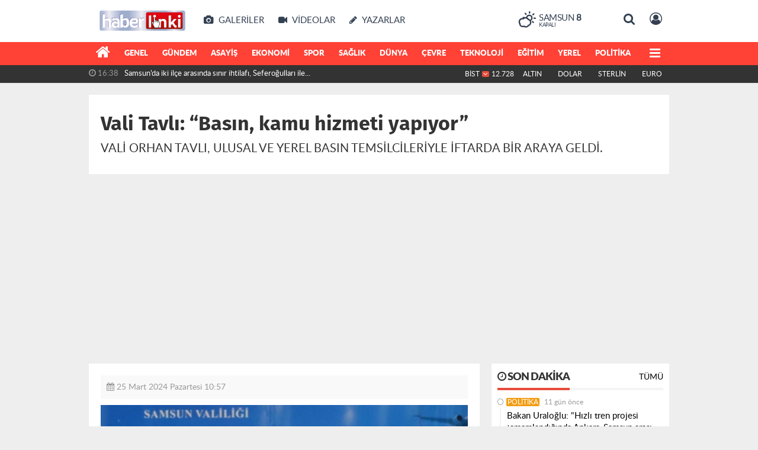

--- FILE ---
content_type: text/html; charset=UTF-8
request_url: https://www.haberlinki.com/samsun/vali-tavli-basin-kamu-hizmeti-yapiyor-h24639.html
body_size: 15951
content:
<!DOCTYPE html>
<html lang="tr" class="hs-rise hs-module-haber hsa-header-wide-box hs-logo- hsa-media-white hsa-line-black hsa-headlines-wide hsa-headlines-15  no-inlinesvg hs-site-center  without-a510">
  <head>
    <title>Vali Tavlı: “Basın, kamu hizmeti yapıyor”</title>
<meta charset="utf-8">
<!--meta name="viewport" content="width=device-width, initial-scale=1.0"-->
<meta name="description" content="VALİ ORHAN TAVLI, ULUSAL VE YEREL BASIN TEMSİLCİLERİYLE İFTARDA BİR ARAYA GELDİ." />
<meta name="keywords" content="" />
<meta name="news_keywords" content="" />
<meta name="robots" content="noodp"/>
<meta name="author" content="" />
<meta name="theme-color" content="#ff4136"><meta property="og:site_name" content="" />
<meta property="og:title" content="Vali Tavlı: “Basın, kamu hizmeti yapıyor”" />
<meta property="og:description" content="VALİ ORHAN TAVLI, ULUSAL VE YEREL BASIN TEMSİLCİLERİYLE İFTARDA BİR ARAYA GELDİ." />
    <meta property="og:image" content="https://www.haberlinki.com/images/haberler/2024/03/vali_tavli_basin_kamu_hizmeti_yapiyor.jpg" />
<meta property="og:type" content="article" />
<meta property="og:url" content="https://www.haberlinki.com/samsun/vali-tavli-basin-kamu-hizmeti-yapiyor-h24639.html" /><meta http-equiv="refresh" content="300" /><meta name="twitter:card" content="summary_large_image" />
<meta property="og:title" content="Vali Tavlı: “Basın, kamu hizmeti yapıyor”" />
<meta name="twitter:url" content="http://www.haberlinki.com/samsun/vali-tavli-basin-kamu-hizmeti-yapiyor-h24639.html" />
<meta name="twitter:domain" content="https://www.haberlinki.com/" />
<meta name="twitter:site" content="haberlinki" />
<meta name="twitter:title" content="Vali Tavlı: “Basın, kamu hizmeti yapıyor”" />
<meta name="twitter:description" content="VALİ ORHAN TAVLI, ULUSAL VE YEREL BASIN TEMSİLCİLERİYLE İFTARDA BİR ARAYA GELDİ." />
<meta name="twitter:image:src" content="https://www.haberlinki.com/images/haberler/2024/03/vali_tavli_basin_kamu_hizmeti_yapiyor.jpg" />
<meta property="og:image:type" content="image/jpeg" />
<meta property="og:image:width" content="652" />
<meta property="og:image:height" content="400" />

<link rel="alternate" href="https://www.haberlinki.com/m/samsun/vali-tavli-basin-kamu-hizmeti-yapiyor-h24639.html" hreflang="tr" media="only screen and (max-width: 640px)"/>

<link href="https://www.haberlinki.com/_themes/hs-rise/style/compress.css" rel="stylesheet"/>
<link href="https://www.haberlinki.com/_themes/hs-rise/style/renk.css" rel="stylesheet"/><link href="https://www.haberlinki.com/_themes/hs-rise/style/print.css" rel="stylesheet" media="print"/>

<link rel="shortcut icon" href="https://www.haberlinki.com/_themes/hs-rise/images/favicon.ico"><link rel="canonical" href="https://www.haberlinki.com/samsun/vali-tavli-basin-kamu-hizmeti-yapiyor-h24639.html">

<link rel="amphtml" href="https://www.haberlinki.com/amp/samsun/vali-tavli-basin-kamu-hizmeti-yapiyor-h24639.html">
  <link rel="image_src" type="image/jpeg" href="https://www.haberlinki.com/images/haberler/2024/03/vali_tavli_basin_kamu_hizmeti_yapiyor.jpg" />

<meta name="dc.language" content="tr">
<meta name="dc.source" content="https://www.haberlinki.com/">
<meta name="dc.title" content="Vali Tavlı: “Basın, kamu hizmeti yapıyor”">
<meta name="dc.keywords" content="">
<meta name="dc.description" content="VALİ ORHAN TAVLI, ULUSAL VE YEREL BASIN TEMSİLCİLERİYLE İFTARDA BİR ARAYA GELDİ.">

<link rel="dns-prefetch" href="//www.haberlinki.com">
<link rel="dns-prefetch" href="//www.google-analytics.com">
<link rel="dns-prefetch" href="//fonts.gstatic.com">
<link rel="dns-prefetch" href="//mc.yandex.ru">
<link rel="dns-prefetch" href="//fonts.googleapis.com">
<link rel="dns-prefetch" href="//pagead2.googlesyndication.com">
<link rel="dns-prefetch" href="//googleads.g.doubleclick.net">
<link rel="dns-prefetch" href="//google.com">
<link rel="dns-prefetch" href="//gstatic.com">
<link rel="dns-prefetch" href="//connect.facebook.net">
<link rel="dns-prefetch" href="//graph.facebook.com">
<link rel="dns-prefetch" href="//linkedin.com">
<link rel="dns-prefetch" href="//ap.pinterest.com">


<!--[if gte IE 9]>
<style type="text/css">.gradient {filter: none;}</style>
<![endif]-->
<!--[if IE 7]>
<style type="text/css">.reklam.dikey.sol .fixed{margin-left:-px;}</style>
<![endif]-->

<style media="print">
  .page-header.article-header:before {
    content: '';
    background-image: url(https://www.haberlinki.com/images/banner/haberlinkilogo.png);
    background-size: contain;
    background-repeat: no-repeat;
    display: block;
    height: 90px;
    margin-bottom: 20px;
  }
</style>

<script type="text/javascript">
var site_url = 'https://www.haberlinki.com/',
tema = 'hs-rise',
surum = '1.1.3',
sistem = '5.14',
theme_path = 'https://www.haberlinki.com/_themes/hs-rise/',
ajax_url = '_ajax/',
int_ayar = '6000',
cat_limit = '16',
headerayar = 'wide-box',
poll_voted = '',
comment_approved = '',
lazyload = '0',
twitter_user  = 'haberlinki',
facebook_user = 'haberlinki',
popup_saat = '0',
yorum_harf_ayar = '1',
iftara_kalan_sure = '0',
namaz_default = 'samsun',
youtube_ch = 'UCTlvknYpWv6e0v5rAn3f71A',
uye_gir = 'Üye Girişi',
uye_ol = 'Üye Ol',
cikis_yap = 'Çıkış Yap',
hs_goster = 'Göster',
hs_gizle = 'Gizle',
hs_yorumun_devami = 'Yorumun Devamı',
hs_yrm_bos = 'Yorum alanı boş!',
hs_yrm_adyok = 'Adınızı girmediniz.',
hs_yorum_kor = 'Güvenlik sebebiyle yorum gönderme 15 saniyede bir kez yapılmalıdır!',
hs_hata = 'Hata!',
hs_data_table = '//service.tebilisim.com/puandurumu_json.php',
haber_id = '24639',baglan_fb = 'Facebook ile Bağlan',
analitik_ga = 'UA-107358648-1';
</script>


<script data-ad-client="ca-pub-2359663171202249" async src="https://pagead2.googlesyndication.com/pagead/js/adsbygoogle.js"></script>    <!--[if lt IE 9]>
      <script src="https://html5shim.googlecode.com/svn/trunk/html5.js"></script>
    <![endif]-->

    
  </head>
  <body class="hs-lch">

    
    
          
      
          
    <div class="hs-wrapper">

      <div class="hs-header-container hs-box-shadow hs-head-font clearfix">

  <div class="hs-header-main clearfix">

    
    
    <div class="hs-header-free">

      <div class="hs-top-line color-header-top clearfix">

        <div class="hs-header-wrapper clearfix font15">

                    <div class="hs-logo-w pull-left">

            <h6 class="hs-logo">
              <a href="https://www.haberlinki.com/">
                <img src="https://www.haberlinki.com/images/banner/haberlinkilogo.png" alt="Vali Tavlı: “Basın, kamu hizmeti yapıyor”"  style="margin-top:13.31px"/>
              </a>
            </h6>

          </div>
          
          <div class="hs-nav pull-left">

            <div class="hs-menu">

                                    <a href="https://www.haberlinki.com/galeri/" class="hs-nav-link hs-ripple hs-nav-gallery"><i class="fa fa-camera"></i><span> Galeriler</span></a>
                  
                                    <a href="https://www.haberlinki.com/webtv/" class="hs-nav-link hs-ripple hs-nav-video"><i class="fa fa-video-camera"></i><span> Videolar</span></a>
                  
                                    <a href="https://www.haberlinki.com/yazarlar/" class="hs-nav-link hs-ripple hs-nav-authors"><i class="fa fa-pencil"></i><span> Yazarlar</span></a>
                  
                  
                  
                  <!--
                  <a href="https://www.haberlinki.com/sondakika-haberler.html" title="Son Dakika Haberleri" class="hs-nav-link hs-ripple "><i class="fa fa-flash"></i><span> Son Dakika</span></a>
                  -->

            </div>
          </div>
          <!-- hs-nav -->

          <div class="hs-top-right pull-right">


                    <div class="hs-wt-container pull-left">
            <canvas id="weather" width="30" height="30"></canvas>
            <div class="durum pull-right">
              <div class="hs-wt-city">Samsun <span>8</span></div>
              <small class="hs-wt-desc">kapalı</small>
            </div>
          </div>
          
            <div class="hs-menu hs-menu-tools pull-right">

              <a href="#hs-arama" data-toggle="modal" class="hs-nav-link hs-ripple hs-nav-search hs-order-first"><i class="fa fa-search"></i></a>

              <a href="#" id="memberLink" class="hs-nav-link hs-ripple hs-nav-account hs-order-last"><i class="fa fa-user-circle-o"></i></a>

            </div>

          </div>

        </div>
         <!-- hs-header-wrapper -->

      </div>
      <!-- hs-top-line -->

      <div  data-spy="affix" class="hs-nav hs-nav-superb hs-cant-select color-header-bottom clearfix">

        <div class="hs-header-wrapper clearfix font13 latowebblack">

          <div class="hs-menu">

            <a href="https://www.haberlinki.com/" class="hs-nav-link hs-ripple hs-nav-home hs-order-0 hs-order-first" title="Haber"><i class="fa fa-home"></i></a>

                          <a title="GENEL Haberleri" href="https://www.haberlinki.com/genel/" id="k21" class="hs-nav-link hs-ripple hs-nav-21 hs-order-1"   >GENEL</a>
<a title="GÜNDEM Haberleri" href="https://www.haberlinki.com/gundem/" id="k1" class="hs-nav-link hs-ripple hs-nav-1 hs-order-2"   >GÜNDEM</a>
<a title="ASAYİŞ Haberleri" href="https://www.haberlinki.com/asayis/" id="k20" class="hs-nav-link hs-ripple hs-nav-20 hs-order-3"   >ASAYİŞ</a>
<a title="EKONOMİ Haberleri" href="https://www.haberlinki.com/ekonomi/" id="k6" class="hs-nav-link hs-ripple hs-nav-6 hs-order-4"   >EKONOMİ</a>
<a title="SPOR Haberleri" href="https://www.haberlinki.com/spor/" id="k4" class="hs-nav-link hs-ripple hs-nav-4 hs-order-5"   >SPOR</a>
<a title="SAĞLIK Haberleri" href="https://www.haberlinki.com/saglik/" id="k9" class="hs-nav-link hs-ripple hs-nav-9 hs-order-6"   >SAĞLIK</a>
<a title="DÜNYA Haberleri" href="https://www.haberlinki.com/dunya/" id="k5" class="hs-nav-link hs-ripple hs-nav-5 hs-order-7"   >DÜNYA</a>
<a title="ÇEVRE Haberleri" href="https://www.haberlinki.com/cevre/" id="k33" class="hs-nav-link hs-ripple hs-nav-33 hs-order-8"   >ÇEVRE</a>
<a title="TEKNOLOJİ Haberleri" href="https://www.haberlinki.com/teknoloji/" id="k2" class="hs-nav-link hs-ripple hs-nav-2 hs-order-9"   >TEKNOLOJİ</a>
<a title="EĞİTİM Haberleri" href="https://www.haberlinki.com/egitim/" id="k11" class="hs-nav-link hs-ripple hs-nav-11 hs-order-10"   >EĞİTİM</a>
<a title="YEREL Haberleri" href="https://www.haberlinki.com/yerel/" id="k15" class="hs-nav-link hs-ripple hs-nav-15 hs-order-11"   >YEREL</a>
<a title="POLİTİKA Haberleri" href="https://www.haberlinki.com/politika/" id="k50" class="hs-nav-link hs-ripple hs-nav-50 hs-order-12"   >POLİTİKA</a>
<a title="MAGAZİN Haberleri" href="https://www.haberlinki.com/magazin/" id="k63" class="hs-nav-link hs-ripple hs-nav-63 hs-order-13"   >MAGAZİN</a>
<a title="KÜLTÜR SANAT Haberleri" href="https://www.haberlinki.com/kultur-sanat/" id="k78" class="hs-nav-link hs-ripple hs-nav-78 hs-order-14"   >KÜLTÜR SANAT</a>
<a title="BİLİM VE TEKNOLOJİ Haberleri" href="https://www.haberlinki.com/bilim-ve-teknoloji/" id="k90" class="hs-nav-link hs-ripple hs-nav-90 hs-order-15"   >BİLİM VE TEKNOLOJİ</a>
<a title="HABERDE İNSAN Haberleri" href="https://www.haberlinki.com/haberde-insan/" id="k98" class="hs-nav-link hs-ripple hs-nav-98 hs-order-16"   >HABERDE İNSAN</a>
            
            
            
          </div>


          <div class="hs-nav-toggle hs-nav-link hs-ripple" ><i class="fa fa-bars"></i></div>
        </div>

      </div>
      <!-- hs-nav-superb -->

    </div> <!-- hs-header-free -->

  </div>

  <div class="hs-header-line  clearfix">
    <div class="hs-header-wrapper clearfix">

      <div class="hs-lm-container font12">

        <div id="haber-bandi" class="carousel slide">
          <div class="carousel-inner">
                      <div class="item hs-lm-item active">
              <span class="hs-lm-time">
                <i class="fa fa-clock-o"></i> <span>16:38</span>
              </span>
              <a href="https://www.haberlinki.com/genel/samsunda-iki-ilce-arasinda-sinir-ihtilafi-seferogullari-ile-telliogullarini-akla-getirdi-h30537.html" title="Samsun’da iki ilçe arasında sınır ihtilafı, Seferoğulları ile Tellioğulları’nı akla getirdi"  class="hs-lm-title">Samsun’da iki ilçe arasında sınır ihtilafı, Seferoğulları ile...</a>
            </div>
                        <div class="item hs-lm-item">
              <span class="hs-lm-time">
                <i class="fa fa-clock-o"></i> <span>16:30</span>
              </span>
              <a href="https://www.haberlinki.com/haberde-insan/ic-isitan-hareket-soguktan-titreyen-kopegi-salla-sardilar-h30536.html" title="İç ısıtan hareket: Soğuktan titreyen köpeği şalla sardılar"  class="hs-lm-title">İç ısıtan hareket: Soğuktan titreyen köpeği şalla sardılar</a>
            </div>
                        <div class="item hs-lm-item">
              <span class="hs-lm-time">
                <i class="fa fa-clock-o"></i> <span>16:26</span>
              </span>
              <a href="https://www.haberlinki.com/asayis/esini-tehditten-serbest-kalip-eve-giderek-darp-edince-tutuklandi-h30535.html" title="Eşini tehditten serbest kalıp eve giderek darp edince tutuklandı"  class="hs-lm-title">Eşini tehditten serbest kalıp eve giderek darp edince tutuklandı</a>
            </div>
                        <div class="item hs-lm-item">
              <span class="hs-lm-time">
                <i class="fa fa-clock-o"></i> <span>15:47</span>
              </span>
              <a href="https://www.haberlinki.com/asayis/kavsakta-kamyonet-ile-otomobil-carpisti-3-yarali-h30534.html" title="Kavşakta kamyonet ile otomobil çarpıştı: 3 yaralı"  class="hs-lm-title">Kavşakta kamyonet ile otomobil çarpıştı: 3 yaralı</a>
            </div>
                        <div class="item hs-lm-item">
              <span class="hs-lm-time">
                <i class="fa fa-clock-o"></i> <span>15:46</span>
              </span>
              <a href="https://www.haberlinki.com/saglik/uzmani-uyardi-kis-aylarinda-artan-kusma-ve-ishal-vakalarina-dikkat-h30533.html" title="Uzmanı uyardı: Kış aylarında artan kusma ve ishal vakalarına dikkat"  class="hs-lm-title">Uzmanı uyardı: Kış aylarında artan kusma ve ishal vakalarına dikkat</a>
            </div>
                        <div class="item hs-lm-item">
              <span class="hs-lm-time">
                <i class="fa fa-clock-o"></i> <span>14:55</span>
              </span>
              <a href="https://www.haberlinki.com/asayis/tamirciden-50-bin-liralik-motosiklet-calan-hirsiz-tutuklandi-h30532.html" title="Tamirciden 50 bin liralık motosiklet çalan hırsız tutuklandı"  class="hs-lm-title">Tamirciden 50 bin liralık motosiklet çalan hırsız tutuklandı</a>
            </div>
                        <div class="item hs-lm-item">
              <span class="hs-lm-time">
                <i class="fa fa-clock-o"></i> <span>14:52</span>
              </span>
              <a href="https://www.haberlinki.com/samsun/omu-rektoru-aydin-akademik-yayin-sayilarinda-onemli-artis-sagladik-h30531.html" title="OMÜ Rektörü Aydın: &quot;Akademik yayın sayılarında önemli artış sağladık&quot;"  class="hs-lm-title">OMÜ Rektörü Aydın: &quot;Akademik yayın sayılarında önemli artış...</a>
            </div>
                        <div class="item hs-lm-item">
              <span class="hs-lm-time">
                <i class="fa fa-clock-o"></i> <span>13:21</span>
              </span>
              <a href="https://www.haberlinki.com/asayis/kiz-meselesinden-bicakli-kavgada-2-kisi-hastanelik-oldu-h30530.html" title="Kız meselesinden bıçaklı kavgada 2 kişi hastanelik oldu"  class="hs-lm-title">Kız meselesinden bıçaklı kavgada 2 kişi hastanelik oldu</a>
            </div>
                        <div class="item hs-lm-item">
              <span class="hs-lm-time">
                <i class="fa fa-clock-o"></i> <span>13:18</span>
              </span>
              <a href="https://www.haberlinki.com/samsun/canikte-emeklilere-yuzde-50-indirim-h30529.html" title="Canik’te emeklilere yüzde 50 indirim"  class="hs-lm-title">Canik’te emeklilere yüzde 50 indirim</a>
            </div>
                        <div class="item hs-lm-item">
              <span class="hs-lm-time">
                <i class="fa fa-clock-o"></i> <span>12:59</span>
              </span>
              <a href="https://www.haberlinki.com/asayis/tamirciden-50-bin-liralik-motosiklet-caldi-h30528.html" title="Tamirciden 50 bin liralık motosiklet çaldı"  class="hs-lm-title">Tamirciden 50 bin liralık motosiklet çaldı</a>
            </div>
                      </div>
        </div>

      </div>

      <div class="pull-right">

                <div class="hs-cr-container font12">
          <div class="hs-cr-div hs-cr-bist">
            <div class="hs-cr-line first">
              BİST<span class="hs-cr-status fa fa-angle-down"></span>
            </div>
            <div class="hs-cr-line second">
              <span class="hs-cr-rate">12.728</span>
            </div>
          </div>
          <div class="hs-cr-div hs-cr-altin">
            <div class="hs-cr-line first">
              ALTIN<span class="hs-cr-status fa fa-angle-minus"></span>
            </div>
            <div class="hs-cr-line second">
              <span class="hs-cr-rate"></span>
            </div>
          </div>
          <div class="hs-cr-div hs-cr-dolar">
            <div class="hs-cr-line first">
              DOLAR<span class="hs-cr-status fa fa-angle-minus"></span>
            </div>
            <div class="hs-cr-line second">
              <span class="hs-cr-rate"></span>
            </div>
          </div>
          <div class="hs-cr-div hs-cr-sterlin">
            <div class="hs-cr-line first">
              STERLİN<span class="hs-cr-status fa fa-angle-minus"></span>
            </div>
            <div class="hs-cr-line second">
              <span class="hs-cr-rate"></span>
            </div>
          </div>
          <div class="hs-cr-div hs-cr-euro">
            <div class="hs-cr-line first">
              EURO<span class="hs-cr-status fa fa-angle-minus"></span>
            </div>
            <div class="hs-cr-line second">
              <span class="hs-cr-rate"></span>
            </div>
          </div>
        </div>
        
      </div>

    </div>

  </div>
  <!-- hs-header-line -->

</div>

      
      <div class="container hs-go-center shadow">
        <div class="hs-row hs-top-block">
                  </div>
      </div>

      
      <div class="container hs-go-center hs-main-container hs-rise nopadding" >

      
      
      
      
      <div class="row">

                <div class="page-header article-header">
          <h1 class="title hs-share-title hs-title-font-2">Vali Tavlı: “Basın, kamu hizmeti yapıyor”</h1>
          <p class="lead hs-head-font">VALİ ORHAN TAVLI, ULUSAL VE YEREL BASIN TEMSİLCİLERİYLE İFTARDA BİR ARAYA GELDİ.</p>
        </div>
                
        <!-- Sol Blok -->
        <div id="main" class="span8 fix">
          
<div id="haberler">
  <div class="haber-kapsa haber-24639">
  <article id="haber-24639" class="clearfix">

    
          <header style="display:none" class="min-haber-title title hs-share-title hs-title-font-2">
        <h1>Vali Tavlı: “Basın, kamu hizmeti yapıyor”</h1>
        <p>VALİ ORHAN TAVLI, ULUSAL VE YEREL BASIN TEMSİLCİLERİYLE İFTARDA BİR ARAYA GELDİ.</p>
      </header>
    

      <div class="hs-article-editor clearfix" style="margin-top:0px;margin-bottom:10px;">
                <div class="pull-left muted"><i class="fa fa-calendar" aria-hidden="true"></i> <span class="tarih-degistir" data-date="2024-03-25 10:57:21">25 Mart 2024 Pazartesi 10:57</span></div>
              </div>

              <div class="clearfix newspic">
      <span>
        <img src="https://www.haberlinki.com/images/haberler/2024/03/vali_tavli_basin_kamu_hizmeti_yapiyor.jpg" alt="Vali Tavlı: “Basın, kamu hizmeti yapıyor”" title="Vali Tavlı: “Basın, kamu hizmeti yapıyor”" />
      </span>
    </div>

    <div class="hs-article-tools hs-margin-bottom clearfix">
      <div id="paylas" class="hs-paylas paylas-haber-24639"></div>
      
<div class="hs-character hs-head-font secilemez">
  <span class="print hs-bgch" onclick="javascript:window.print()"><i class="fa fa-print print" aria-hidden="true"></i></span>
  <span onclick="textClear(24639,'haber')" class="font hs-bgch"><i class="fa fa-undo" aria-hidden="true"></i></span>
  <span onclick="textUp(24639,'haber')" class="text_bigger hs-bgch"><i class="fa fa-font" aria-hidden="true"></i><i class="fa fa-plus" aria-hidden="true"></i></span>
  <span onclick="textDown(24639,'haber')" class="text_smaller hs-bgch"><i class="fa fa-font" aria-hidden="true"></i><i class="fa fa-minus" aria-hidden="true"></i></span>
</div>
    </div>
      

  <div id="newstext" class="clearfix page-content content-detail hs-haber24639-tt">
    
                        <div id="newsbody"><p>Samsun Valisi Orhan Tavlı, basının yaptığı doğru ve tarafsız haberlerle kamu hizmeti ürettiğini söyledi.
</p><p>Vali Orhan Tavlı, ulusal ve yerel basın temsilcileriyle iftarda bir araya geldi. Vali Tavlı iftarın sonunda basın mensuplarına hitaben yaptığı konuşmada, "Samsun Valiliği’ne bağlı kamu kurum ve kuruluşları nasıl kamu hizmeti üretiyorsa, sizler de vatandaşımızı, kamuoyunu aydınlatıcı bilgiler ve haberlerinizle kamu hizmeti üretiyorsunuz. Bu nedenle vatandaşımızı doğru, gerçekçi, tarafsız haberlerle bilgilendiren, sahada 24 saat emek harcayan siz saygıdeğer basın emekçilerine şükranlarımı ifade ediyorum. Hayırlı Ramazanlar diliyorum" dedi.
</p><div class="p_ad"><script data-ad-client="ca-pub-2359663171202249" async src="https://pagead2.googlesyndication.com/pagead/js/adsbygoogle.js"></script></div><p>İftara, cemiyet başkanları, ulusal ve yerel basın kuruluşlarının temsilcileri ile basın mensupları katıldı.
</p></p></div>
              
                
      </div>

  </article>

  
  
  <div id="yorumyap" style="margin:0"></div>
  
      <div class="hs-box-comments clearfix">
      <div class="hs-single-header hs-head-font hs-font-up clearfix">
        <div class="hs-header-title hs-bcd pull-left"><i class="fa fa-comments-o" aria-hidden="true"></i> Yorumlar</div>
      </div>
              <div id="yorumlar">
            <ul class="nav nav-tabs" id="ytab">
              <li class="active"><a href="#yorumpanel" data-toggle="tab">Yorum Gönder <span class="label label-important">0</span></a></li>
               <li><a href="#facebookpanel" class="fbyorum hs-sdch" data-toggle="tab">Facebook Yorumları <span class="label label-inverse"><fb:comments-count href="https://www.haberlinki.com/samsun/vali-tavli-basin-kamu-hizmeti-yapiyor-h24639.html">0</fb:comments-count></span></a></li>            </ul>

            <div class="tab-content">
                              <div class="tab-pane active" id="yorumpanel">
                                    <div id="yp24639" class="yorumlar panel">
                    <div id="yorumpaneli" class="row-fluid">
                    <form  name="comment" class="comment_form clearfix" id="addcomment">
                        <div class="span1">
                                                        <img src="https://www.haberlinki.com/_themes/hs-rise/images/no_author.jpg" alt="Avatar" class="img-rounded"/>                        </div>
                        <div class="span11">
                            <div class="row-fluid">
                                <div class="input-prepend span6">
                                    <span class="add-on">Adınız</span>
                                    <input name="isim"  class="span10 adsoyad" type="text"  id="adsoyad" size="30" maxlength="50"  title="Ad soyad gerekli!" />
                                </div>
                            </div>
                            <textarea name="yorum" maxlength="1000" class="span12" id="comment_field" onkeyup="textKey(this.form)" placeholder="Yorum yazmak için bu alanı kullanabilirsiniz. Yorum yazarken lütfen aşağıda yazılan uyarıları göz önünde bulundurunuz!"></textarea>
                            <div class="span12" style="margin:0;">
                            <div class="answer span5" style="display:none;">Yanıt: <b>@name</b> <a href="javascript:void(0)" class="kaldir">x</a></div>
                            <a href="javascript:void(0)" onclick="javascript:comment_send(24639);return false;" class="btn hs-sdch btn-warning pull-right">Yorum Gönder</a>
                            <div class="karakter span4 pull-right">Kalan Karakter: <input name="character" id="character" disabled size="3" value="1000"></div></div>
                        </div>
                        <input type="hidden" name="hid" value="24639" />
                        <input type="hidden" name="uid" value="0" />
                        <input type="hidden" name="tip" value="haber" />
                        <input type="hidden" name="cevap" value="" class="answer" />
                        <input type="hidden" name="cevap_id" value="0" class="cevap_id" />
                        <input type="hidden" name="token" value="cbfdb5093fc9436d2a87a2eb6f71378de430b627" />

                    </form>
                    </div>
                    <div class="alert">Yorumunuz onaylanmak üzere yöneticiye iletilmiştir.<a class="close" data-dismiss="alert" href="#">&times;</a></div>
                </div>
                <div class="alert alert-block alert-error fade in" style="display:block;margin-top:15px;">
                    <button type="button" class="close" data-dismiss="alert">×</button>
                    <strong>Dikkat!</strong> Suç teşkil edecek, yasadışı, tehditkar, rahatsız edici, hakaret ve küfür içeren, aşağılayıcı, küçük düşürücü, kaba, müstehcen, ahlaka aykırı, kişilik haklarına zarar verici ya da benzeri niteliklerde içeriklerden doğan her türlü mali, hukuki, cezai, idari sorumluluk içeriği gönderen Üye/Üyeler’e aittir.                </div>
            

            
            
            </div> <!-- .tab-pane -->

                          <div class="tab-pane yorumlar fbpanel" id="facebookpanel">
                <div class="row-fluid">
                  <div id="fb-root"></div>
                  <script>(function(d, s, id) {
                    var js, fjs = d.getElementsByTagName(s)[0];
                    if (d.getElementById(id)) return;
                    js = d.createElement(s); js.id = id;
                    js.src = "//connect.facebook.net/tr_TR/all.js#xfbml=1";
                    fjs.parentNode.insertBefore(js, fjs);
                  }(document, 'script', 'facebook-jssdk'));</script>
                  <div class="fb-comments" data-href="https://www.haberlinki.com/samsun/vali-tavli-basin-kamu-hizmeti-yapiyor-h24639.html" data-width="603" data-colorscheme="light" data-numposts="10"></div>
                </div> <!-- #facebookpanel -->
              </div>
            
          </div> <!-- .tab-content -->

        </div> <!-- #yorumlar -->
    </div>
  
  <span class="hidden-modul" style="display:none">haber</span>
  <span class="hidden-id" style="display:none">24639</span>
  <span class="hidden-sayfa" style="display:none">false</span>
</div> <!-- .haber-kapsa.haber-24639 -->

<div class="hs-box hs-box-related hs-mb-20 clearfix">
  <div class="hs-single-header hs-head-font hs-font-up clearfix">
    <div class="hs-header-title hs-bcd pull-left"><i class="fa fa-bookmark-o" aria-hidden="true"></i> İlgili Haberler</div>
  </div>
  <div class="hs-content hs-content-three hs-head-font clearfix">
          <div class="span hs-item hs-beh hs-kill-ml">
        <a href="https://www.haberlinki.com/samsun/omu-rektoru-aydin-akademik-yayin-sayilarinda-onemli-artis-sagladik-h30531.html"  title="OMÜ Rektörü Aydın: &quot;Akademik yayın sayılarında önemli artış sağladık&quot;">
          <div class="hs-item-img"><img src="https://www.haberlinki.com/images/haberler/thumbs/2026/01/omu_rektoru_aydin_akademik_yayin_sayilarinda_onemli_artis_sagladik.jpg" alt="OMÜ Rektörü Aydın: &quot;Akademik yayın sayılarında önemli artış sağladık&quot;" /></div>
          <div class="hs-item-caption hs-mt-10 font15">
            <div class="hs-item-title">OMÜ Rektörü Aydın: &quot;Akademik yayın sayılarında önemli artış sağladık&quot;</div>
          </div>
        </a>
      </div>
            <div class="span hs-item hs-beh">
        <a href="https://www.haberlinki.com/samsun/canikte-emeklilere-yuzde-50-indirim-h30529.html"  title="Canik’te emeklilere yüzde 50 indirim">
          <div class="hs-item-img"><img src="https://www.haberlinki.com/images/haberler/thumbs/2026/01/canikte_emeklilere_yuzde_50_indirim.jpg" alt="Canik’te emeklilere yüzde 50 indirim" /></div>
          <div class="hs-item-caption hs-mt-10 font15">
            <div class="hs-item-title">Canik’te emeklilere yüzde 50 indirim</div>
          </div>
        </a>
      </div>
            <div class="span hs-item hs-beh">
        <a href="https://www.haberlinki.com/samsun/samsunda-2026nin-toplanti-gosteri-ve-yuruyus-alanlari-belirlendi-h30527.html"  title="Samsun’da 2026’nın toplantı, gösteri ve yürüyüş alanları belirlendi">
          <div class="hs-item-img"><img src="https://www.haberlinki.com/images/haberler/thumbs/2026/01/samsunda_2026nin_toplanti_gosteri_ve_yuruyus_alanlari_belirlendi.jpg" alt="Samsun’da 2026’nın toplantı, gösteri ve yürüyüş alanları belirlendi" /></div>
          <div class="hs-item-caption hs-mt-10 font15">
            <div class="hs-item-title">Samsun’da 2026’nın toplantı, gösteri ve yürüyüş alanları belirlendi</div>
          </div>
        </a>
      </div>
        </div>
</div>


</div>


          </div>

                <!-- Sağ Blok -->
        <div id="sidebar" class="sidebar span4 fix">
            
          
  
  
  <div class="hs-panel hs-last-minute hs-margin-bottom clearfix">
  <div class="hs-single-header hs-single-red hs-head-font hs-font-up clearfix">
    <div class="hs-header-title pull-left"><i class="fa fa-clock-o"></i> Son Dakika</div>
    <a href="https://www.haberlinki.com/sondakika-haberler.html" class="hs-header-link pull-right hs-lcb">Tümü</a>
  </div>
  <div class="hs-panel-content font15">
        <div data-hsm="haberler" data-hsid="30519" class="hs-item hsk-tr0">
    <div class="hs-time">
        <i class="fa fa-circle-thin"></i> <a href="https://www.haberlinki.com/politika" class="kategori" style="background-color:#f39c12">POLİTİKA</a> <span class="tarih-once" data-date="2026-01-10 12:48:20"> 2026-01-10 12:48:20</span>
    </div>
    <div class="hs-title hs-title-font hs-bch">
      <a href="https://www.haberlinki.com/politika/bakan-uraloglu-hizli-tren-projesi-tamamlandiginda-ankara-samsun-h30519.html" title="Bakan Uraloğlu: &quot;Hızlı tren projesi tamamlandığında Ankara-Samsun arası 2,5 saate düşecek&quot;" >Bakan Uraloğlu: &quot;Hızlı tren projesi tamamlandığında Ankara-Samsun arası 2,5 saate düşecek&quot;</a>
    </div>
  </div>
        <div data-hsm="haberler" data-hsid="22479" class="hs-item hsk-tr0">
    <div class="hs-time">
        <i class="fa fa-circle-thin"></i> <a href="https://www.haberlinki.com/gundem" class="kategori" style="background-color:#f22613">GÜNDEM</a> <span class="tarih-once" data-date="2023-08-10 10:12:05"> 2023-08-10 10:12:05</span>
    </div>
    <div class="hs-title hs-title-font hs-bch">
      <a href="https://www.haberlinki.com/gundem/samsun-un-yeni-valisi-orhan-tavli-oldu-h22479.html" title="Samsun&#039;un Yeni Valisi Orhan Tavlı Oldu." >Samsun&#039;un Yeni Valisi Orhan Tavlı Oldu.</a>
    </div>
  </div>
        <div data-hsm="haberler" data-hsid="21489" class="hs-item hsk-tr0">
    <div class="hs-time">
        <i class="fa fa-circle-thin"></i> <a href="https://www.haberlinki.com/politika" class="kategori" style="background-color:#2ecc71">POLİTİKA</a> <span class="tarih-once" data-date="2023-05-15 14:28:12"> 2023-05-15 14:28:12</span>
    </div>
    <div class="hs-title hs-title-font hs-bch">
      <a href="https://www.haberlinki.com/politika/samsun-da-hangi-parti-kac-milletvekili-cikardi-iste-samsun-h21489.html" title="Samsun&#039;da hangi parti kaç milletvekili çıkardı? İşte Samsun milletvekilleri..." >Samsun&#039;da hangi parti kaç milletvekili çıkardı? İşte Samsun milletvekilleri...</a>
    </div>
  </div>
        <div data-hsm="haberler" data-hsid="20084" class="hs-item hsk-tr0">
    <div class="hs-time">
        <i class="fa fa-circle-thin"></i> <a href="https://www.haberlinki.com/bilim-ve-teknoloji" class="kategori" style="background-color:#27ae60">BİLİM VE TEKNOLOJİ</a> <span class="tarih-once" data-date="2022-08-31 16:20:48"> 2022-08-31 16:20:48</span>
    </div>
    <div class="hs-title hs-title-font hs-bch">
      <a href="https://www.haberlinki.com/bilim-ve-teknoloji/selcuk-bayraktar-bir-ilki-daha-basardi-dunya-havacilik-tarihi-h20084.html" title="Selçuk Bayraktar bir ilki daha başardı: “Dünya havacılık tarihi açısından bir ilk”" >Selçuk Bayraktar bir ilki daha başardı: “Dünya havacılık tarihi açısından bir ilk”</a>
    </div>
  </div>
        <div data-hsm="haberler" data-hsid="19771" class="hs-item hsk-tr0">
    <div class="hs-time">
        <i class="fa fa-circle-thin"></i> <a href="https://www.haberlinki.com/samsun" class="kategori" style="background-color:#3498db">SAMSUN</a> <span class="tarih-once" data-date="2022-08-04 16:54:37"> 2022-08-04 16:54:37</span>
    </div>
    <div class="hs-title hs-title-font hs-bch">
      <a href="https://www.haberlinki.com/samsun/teknofest-kisa-film-yarismasi-basvuru-tarihi-uzatildi-h19771.html" title="TEKNOFEST Kısa Film Yarışması başvuru tarihi uzatıldı" >TEKNOFEST Kısa Film Yarışması başvuru tarihi uzatıldı</a>
    </div>
  </div>
        <div data-hsm="haberler" data-hsid="19745" class="hs-item hsk-tr0">
    <div class="hs-time">
        <i class="fa fa-circle-thin"></i> <a href="https://www.haberlinki.com/samsun" class="kategori" style="background-color:#3498db">SAMSUN</a> <span class="tarih-once" data-date="2022-08-02 15:18:08"> 2022-08-02 15:18:08</span>
    </div>
    <div class="hs-title hs-title-font hs-bch">
      <a href="https://www.haberlinki.com/samsun/turkiyenin-savunma-sanayisinde-onde-gelen-firmalar-teknopark-ballica-h19745.html" title="Türkiye’nin savunma sanayisinde önde gelen firmalar Teknopark Ballıca Ek Alanını inceledi" >Türkiye’nin savunma sanayisinde önde gelen firmalar Teknopark Ballıca Ek Alanını inceledi</a>
    </div>
  </div>
      </div>
</div>

  <div class="hs-panel hs-free-bg hs-panel-social hs-margin-bottom hs-head-font add-last clearfix">
            <div class="hs-social-block hs-facebook">
        <i class="fa fa-facebook"></i><a href="https://facebook.com/haberlinki" class="hs-sdch" target="_blank" rel="nofollow"> <strong class="hs-facebook-count">509</strong> BEĞENİ</a>
        <a href="https://facebook.com/haberlinki" class="pull-right hs-sdch" target="_blank" rel="nofollow">Beğen</a>
      </div>
                  <div class="hs-social-block hs-twitter">
          <i class="fa fa-twitter"></i><a href="https://twitter.com/haberlinki" class="hs-sdch" target="_blank" rel="nofollow"><strong class="hs-twitter-count"></strong> TAKİPÇİ</a>
          <a href="https://twitter.com/haberlinki" class="pull-right hs-sdch" target="_blank" rel="nofollow">Takip Et</a>
      </div>
                  <div class="hs-social-block hs-youtube">
          <i class="fa fa-youtube"></i><a href="https://www.youtube.com/channel/UCTlvknYpWv6e0v5rAn3f71A" class="hs-sdch" target="_blank" rel="nofollow"><strong class="hs-youtube-count"></strong> ABONE</a>
          <a href="https://www.youtube.com/channel/UCTlvknYpWv6e0v5rAn3f71A" class="pull-right hs-sdch" target="_blank" rel="nofollow">Abone Ol</a>
      </div>
              </div>

  
<div class="hs-panel hs-panel-tab hs-last-minute hs-margin-bottom clearfix">
  <ul class="nav hs-tabs hs-bbca-a hs-font-up hs-head-font clearfix" id="hs-most">
    <li class="first"><i class="fa fa-bookmark-o"></i> Çok</li>
    <li class="active"><a href="#hs-most-comment" data-toggle="tab">Yorumlanan</a></li>
    <li><a href="#hs-most-read" data-toggle="tab">Okunan</a></li>
  </ul>

  <div class="tab-content hs-title-font">
  <div class="tab-pane active add-first" id="hs-most-comment">
      </div>
    <div class="tab-pane add-first" id="hs-most-read">
            <div data-hsm="haberler" data-hsid="30414" class="hs-item hsk-tr0">
      <div class="hs-time">
          <i class="fa fa-circle-thin"></i> <a href="https://www.haberlinki.com/samsun/" class="kategori" style="background-color:#f39c12">SAMSUN</a> <span class="tarih-once" data-date="2025-12-31 13:05:26"> 2025-12-31 13:05:26</span>
      </div>
      <div class="hs-title hs-title-font font15 hs-bch">
        <a href="https://www.haberlinki.com/samsun/murzioglu-yeni-yila-ortak-akilla-hazirlaniyoruz-h30414.html" title="Murzioğlu: &quot;Yeni yıla ortak akılla hazırlanıyoruz&quot;" >Murzioğlu: &quot;Yeni yıla ortak akılla hazırlanıyoruz&quot;</a>
      </div>
    </div>
            <div data-hsm="haberler" data-hsid="30266" class="hs-item hsk-tr0">
      <div class="hs-time">
          <i class="fa fa-circle-thin"></i> <a href="https://www.haberlinki.com/saglik/" class="kategori" style="background-color:#1abc9c">SAĞLIK</a> <span class="tarih-once" data-date="2025-12-20 11:41:06"> 2025-12-20 11:41:06</span>
      </div>
      <div class="hs-title hs-title-font font15 hs-bch">
        <a href="https://www.haberlinki.com/saglik/800-milyonluk-umut-depresyon-riski-tasiyor-h30266.html" title="800 milyonluk umut, depresyon riski taşıyor" >800 milyonluk umut, depresyon riski taşıyor</a>
      </div>
    </div>
            <div data-hsm="haberler" data-hsid="30210" class="hs-item hsk-tr0">
      <div class="hs-time">
          <i class="fa fa-circle-thin"></i> <a href="https://www.haberlinki.com/asayis/" class="kategori" style="background-color:#855a34">ASAYİŞ</a> <span class="tarih-once" data-date="2025-12-16 16:20:08"> 2025-12-16 16:20:08</span>
      </div>
      <div class="hs-title hs-title-font font15 hs-bch">
        <a href="https://www.haberlinki.com/asayis/samsunda-otomobil-takla-atti-3-yarali-4-h30210.html" title="Samsun’da otomobil takla attı: 3 yaralı" >Samsun’da otomobil takla attı: 3 yaralı</a>
      </div>
    </div>
            <div data-hsm="haberler" data-hsid="30413" class="hs-item hsk-tr0">
      <div class="hs-time">
          <i class="fa fa-circle-thin"></i> <a href="https://www.haberlinki.com/samsun/" class="kategori" style="background-color:#e74c3c">SAMSUN</a> <span class="tarih-once" data-date="2025-12-31 11:36:43"> 2025-12-31 11:36:43</span>
      </div>
      <div class="hs-title hs-title-font font15 hs-bch">
        <a href="https://www.haberlinki.com/samsun/canikte-karla-mucadele-3-h30413.html" title="Canik’te karla mücadele" >Canik’te karla mücadele</a>
      </div>
    </div>
            <div data-hsm="haberler" data-hsid="30178" class="hs-item hsk-tr0">
      <div class="hs-time">
          <i class="fa fa-circle-thin"></i> <a href="https://www.haberlinki.com/samsun/" class="kategori" style="background-color:#1abc9c">SAMSUN</a> <span class="tarih-once" data-date="2025-12-15 12:38:12"> 2025-12-15 12:38:12</span>
      </div>
      <div class="hs-title hs-title-font font15 hs-bch">
        <a href="https://www.haberlinki.com/samsun/terme-milice-kadinlar-plaji-h30178.html" title="Terme Miliç’e &quot;kadınlar plajı&quot;" >Terme Miliç’e &quot;kadınlar plajı&quot;</a>
      </div>
    </div>
            <div data-hsm="haberler" data-hsid="30185" class="hs-item hsk-tr0">
      <div class="hs-time">
          <i class="fa fa-circle-thin"></i> <a href="https://www.haberlinki.com/cevre/" class="kategori" style="background-color:#f1c40f">ÇEVRE</a> <span class="tarih-once" data-date="2025-12-15 15:20:40"> 2025-12-15 15:20:40</span>
      </div>
      <div class="hs-title hs-title-font font15 hs-bch">
        <a href="https://www.haberlinki.com/cevre/plastik-atiklar-cicek-acti-cevreye-duyarli-sanat-h30185.html" title="Plastik atıklar çiçek açtı: Çevreye duyarlı sanat" >Plastik atıklar çiçek açtı: Çevreye duyarlı sanat</a>
      </div>
    </div>
      
    </div>
  </div>

</div>


<div id="hs-namaz" class="hs-panel hs-panel-namaz hs-margin-bottom clearfix">

  <div class="hs-single-header hs-head-font hs-font-up clearfix">
    <div class="hs-header-title hs-bcd pull-left">
      <i class="fa fa-map-o" aria-hidden="true"></i> Namaz Vakitleri    </div>
  </div>

  <div class="hs-content">

    <select id="namaz-il-sec" name="namaz" class="selectpicker" data-header="İLLER" data-live-search-placeholder="İl seçin...">
            <option data-tokens="adana, Adana" value="adana" >Adana</option>
            <option data-tokens="adiyaman, Adıyaman" value="adiyaman" >Adıyaman</option>
            <option data-tokens="afyon, Afyon" value="afyon" >Afyon</option>
            <option data-tokens="agri, Ağrı" value="agri" >Ağrı</option>
            <option data-tokens="aksaray, Aksaray" value="aksaray" >Aksaray</option>
            <option data-tokens="amasya, Amasya" value="amasya" >Amasya</option>
            <option data-tokens="ankara, Ankara" value="ankara" >Ankara</option>
            <option data-tokens="antalya, Antalya" value="antalya" >Antalya</option>
            <option data-tokens="ardahan, Ardahan" value="ardahan" >Ardahan</option>
            <option data-tokens="artvin, Artvin" value="artvin" >Artvin</option>
            <option data-tokens="aydin, Aydın" value="aydin" >Aydın</option>
            <option data-tokens="balikesir, Balıkesir" value="balikesir" >Balıkesir</option>
            <option data-tokens="bartin, Bartın" value="bartin" >Bartın</option>
            <option data-tokens="batman, Batman" value="batman" >Batman</option>
            <option data-tokens="bayburt, Bayburt" value="bayburt" >Bayburt</option>
            <option data-tokens="bilecik, Bilecik" value="bilecik" >Bilecik</option>
            <option data-tokens="bingol, Bingöl" value="bingol" >Bingöl</option>
            <option data-tokens="bitlis, Bitlis" value="bitlis" >Bitlis</option>
            <option data-tokens="bolu, Bolu" value="bolu" >Bolu</option>
            <option data-tokens="burdur, Burdur" value="burdur" >Burdur</option>
            <option data-tokens="bursa, Bursa" value="bursa" >Bursa</option>
            <option data-tokens="canakkale, Çanakkale" value="canakkale" >Çanakkale</option>
            <option data-tokens="cankiri, Çankırı" value="cankiri" >Çankırı</option>
            <option data-tokens="corum, Çorum" value="corum" >Çorum</option>
            <option data-tokens="denizli, Denizli" value="denizli" >Denizli</option>
            <option data-tokens="diyarbakir, Diyarbakır" value="diyarbakir" >Diyarbakır</option>
            <option data-tokens="duzce, Düzce" value="duzce" >Düzce</option>
            <option data-tokens="edirne, Edirne" value="edirne" >Edirne</option>
            <option data-tokens="elazig, Elazığ" value="elazig" >Elazığ</option>
            <option data-tokens="erzincan, Erzincan" value="erzincan" >Erzincan</option>
            <option data-tokens="erzurum, Erzurum" value="erzurum" >Erzurum</option>
            <option data-tokens="eskisehir, Eskişehir" value="eskisehir" >Eskişehir</option>
            <option data-tokens="gaziantep, Gaziantep" value="gaziantep" >Gaziantep</option>
            <option data-tokens="giresun, Giresun" value="giresun" >Giresun</option>
            <option data-tokens="gumushane, Gümüşhane" value="gumushane" >Gümüşhane</option>
            <option data-tokens="hakkari, Hakkari" value="hakkari" >Hakkari</option>
            <option data-tokens="hatay, Hatay" value="hatay" >Hatay</option>
            <option data-tokens="igdir, Iğdır" value="igdir" >Iğdır</option>
            <option data-tokens="isparta, Isparta" value="isparta" >Isparta</option>
            <option data-tokens="istanbul, İstanbul" value="istanbul" >İstanbul</option>
            <option data-tokens="izmir, İzmir" value="izmir" >İzmir</option>
            <option data-tokens="kahramanmaras, Kahramanmaraş" value="kahramanmaras" >Kahramanmaraş</option>
            <option data-tokens="karabuk, Karabük" value="karabuk" >Karabük</option>
            <option data-tokens="karaman, Karaman" value="karaman" >Karaman</option>
            <option data-tokens="kars, Kars" value="kars" >Kars</option>
            <option data-tokens="kastamonu, Kastamonu" value="kastamonu" >Kastamonu</option>
            <option data-tokens="kayseri, Kayseri" value="kayseri" >Kayseri</option>
            <option data-tokens="kirikkale, Kırıkkale" value="kirikkale" >Kırıkkale</option>
            <option data-tokens="kirklareli, Kırklareli" value="kirklareli" >Kırklareli</option>
            <option data-tokens="kirsehir, Kırşehir" value="kirsehir" >Kırşehir</option>
            <option data-tokens="kilis, Kilis" value="kilis" >Kilis</option>
            <option data-tokens="izmit, Kocaeli" value="izmit" >Kocaeli</option>
            <option data-tokens="konya, Konya" value="konya" >Konya</option>
            <option data-tokens="kutahya, Kütahya" value="kutahya" >Kütahya</option>
            <option data-tokens="malatya, Malatya" value="malatya" >Malatya</option>
            <option data-tokens="manisa, Manisa" value="manisa" >Manisa</option>
            <option data-tokens="mardin, Mardin" value="mardin" >Mardin</option>
            <option data-tokens="mersin, Mersin" value="mersin" >Mersin</option>
            <option data-tokens="mugla, Muğla" value="mugla" >Muğla</option>
            <option data-tokens="mus, Muş" value="mus" >Muş</option>
            <option data-tokens="nevsehir, Nevşehir" value="nevsehir" >Nevşehir</option>
            <option data-tokens="nigde, Niğde" value="nigde" >Niğde</option>
            <option data-tokens="ordu, Ordu" value="ordu" >Ordu</option>
            <option data-tokens="osmaniye, Osmaniye" value="osmaniye" >Osmaniye</option>
            <option data-tokens="rize, Rize" value="rize" >Rize</option>
            <option data-tokens="adapazari, Sakarya" value="adapazari" >Sakarya</option>
            <option data-tokens="samsun, Samsun" value="samsun" selected>Samsun</option>
            <option data-tokens="siirt, Siirt" value="siirt" >Siirt</option>
            <option data-tokens="sinop, Sinop" value="sinop" >Sinop</option>
            <option data-tokens="sivas, Sivas" value="sivas" >Sivas</option>
            <option data-tokens="sanliurfa, Şanlıurfa" value="sanliurfa" >Şanlıurfa</option>
            <option data-tokens="sirnak, Şırnak" value="sirnak" >Şırnak</option>
            <option data-tokens="tekirdag, Tekirdağ" value="tekirdag" >Tekirdağ</option>
            <option data-tokens="tokat, Tokat" value="tokat" >Tokat</option>
            <option data-tokens="trabzon, Trabzon" value="trabzon" >Trabzon</option>
            <option data-tokens="tunceli, Tunceli" value="tunceli" >Tunceli</option>
            <option data-tokens="usak, Uşak" value="usak" >Uşak</option>
            <option data-tokens="van, Van" value="van" >Van</option>
            <option data-tokens="yalova, Yalova" value="yalova" >Yalova</option>
            <option data-tokens="yozgat, Yozgat" value="yozgat" >Yozgat</option>
            <option data-tokens="zonguldak, Zonguldak" value="zonguldak" >Zonguldak</option>
          </select>

      <div class="hs-namaz-div hs-ezan-vakti">
        <div>İmsak</div>
        <div>Güneş</div>
        <div>Öğle</div>
        <div>İkindi</div>
        <div>Akşam</div>
        <div>Yatsı</div>
      </div>

      <div class="hs-results">
        <div class="hs-namaz-div hs-ezan-saat">
          <div></div>
          <div></div>
          <div></div>
          <div></div>
          <div></div>
          <div></div>
  			</div>
      </div>

      <div class="hs-ezan-kalan">
          <span></span>
      </div>

  </div>

</div>


<div class="hs-panel hs-recent-comments hs-users hs-margin-bottom white clearfix">
  <div class="hs-single-header hs-head-font hs-font-up clearfix">
    <div class="hs-header-title pull-left"><i class="fa fa-comments-o"></i> Son Yorumlar</div>
  </div>
  <div class="hs-panel-content">
        <div data-hsm="yorumlar" data-hsid="235" class="hs-user hsk-tr0">
      <a href="https://www.haberlinki.com/samsun/samsun-omu-doc-dr-ozbalci-diyetle-kilo-verenlerin-yuzde-h3097.html#comment_235" title="Samsun OMÜ Doç. Dr. Özbalcı: &quot;Diyetle kilo verenlerin yüzde 95&#039;i kilo kaybını koruyamıyor&quot;" >
        <div class="hs-user-content">
          <div class="hs-user-name"><b class="hs-title-font">Oglum 120 kilo  25 yaşında</b><span class="tarih-once" data-date="2022-04-27 17:36:00"> 2022-04-27 17:36:00</span></div>
          <div class="hs-user-article hs-head-font dot-dot" data-height="40">Boyu 175 cm bu amaliyatın bir sakıncası varmı bu kiloda olanlara ameliyat olurmu</div>
        </div>
      </a>
    </div>
        <div data-hsm="yorumlar" data-hsid="230" class="hs-user hsk-tr0">
      <a href="https://www.haberlinki.com/genel/silivri-kadin-kapali-cezaevinde-sona-yaklasildi-h10594.html#comment_230" title="Silivri Kadın Kapalı Cezaevinde sona yaklaşıldı" >
        <div class="hs-user-content">
          <div class="hs-user-name"><b class="hs-title-font">Muhammet</b><span class="tarih-once" data-date="2022-03-07 22:30:56"> 2022-03-07 22:30:56</span></div>
          <div class="hs-user-article hs-head-font dot-dot" data-height="40">Ablam da burada inşAllah tez zamanda çıkar </div>
        </div>
      </a>
    </div>
        <div data-hsm="yorumlar" data-hsid="229" class="hs-user hsk-tr0">
      <a href="https://www.haberlinki.com/genel/silivri-kadin-kapali-cezaevinde-sona-yaklasildi-h10594.html#comment_229" title="Silivri Kadın Kapalı Cezaevinde sona yaklaşıldı" >
        <div class="hs-user-content">
          <div class="hs-user-name"><b class="hs-title-font">Muhammet</b><span class="tarih-once" data-date="2022-03-07 22:30:39"> 2022-03-07 22:30:39</span></div>
          <div class="hs-user-article hs-head-font dot-dot" data-height="40">Ablam da burada inşAllah tez zamanda çıkar </div>
        </div>
      </a>
    </div>
        <div data-hsm="yorumlar" data-hsid="228" class="hs-user hsk-tr0">
      <a href="https://www.haberlinki.com/asayis/traktorun-uzerinden-gecip-tirmiginin-surukledigi-yasli-adam-hayatini-kaybetti-h16536.html#comment_228" title="Traktörün üzerinden geçip tırmığının sürüklediği yaşlı adam hayatını kaybetti" >
        <div class="hs-user-content">
          <div class="hs-user-name"><b class="hs-title-font">Melike Şahin</b><span class="tarih-once" data-date="2021-11-09 20:25:05"> 2021-11-09 20:25:05</span></div>
          <div class="hs-user-article hs-head-font dot-dot" data-height="40">Benim komşum Allah rahmet eylesin çok çalışkandı sanki kendi dedem gibi üzüldüm yarın cenazesi var</div>
        </div>
      </a>
    </div>
        <div data-hsm="yorumlar" data-hsid="226" class="hs-user hsk-tr0">
      <a href="https://www.haberlinki.com/asayis/uyusturucu-hapla-yakalanan-2-kisi-adliyede-h14396.html#comment_226" title="Uyuşturucu hapla yakalanan 2 kişi adliyede" >
        <div class="hs-user-content">
          <div class="hs-user-name"><b class="hs-title-font">Camlidereli</b><span class="tarih-once" data-date="2020-12-23 18:38:09"> 2020-12-23 18:38:09</span></div>
          <div class="hs-user-article hs-head-font dot-dot" data-height="40">Ankara çamlıdere belediye başkanı partinin eğitim politikasını eleştihükümetin bakanına suçlamada bulunmuş disipline sevk edilmiyor hayırdır</div>
        </div>
      </a>
    </div>
        <div data-hsm="yorumlar" data-hsid="225" class="hs-user hsk-tr0">
      <a href="https://www.haberlinki.com/haberde-insan/marti-yi-kurtarmak-icin-duvari-deldiler-h14128.html#comment_225" title="Martı&#039;yı kurtarmak için duvarı deldiler" >
        <div class="hs-user-content">
          <div class="hs-user-name"><b class="hs-title-font">vatandaş</b><span class="tarih-once" data-date="2020-11-06 11:04:00"> 2020-11-06 11:04:00</span></div>
          <div class="hs-user-article hs-head-font dot-dot" data-height="40">2 kasım pazar günü evinde anahtar unutan vatandaşın balkonundan içeri giren 55 LJ 110 ekibine teşekkürler.</div>
        </div>
      </a>
    </div>
      </div>
</div>



  


        </div>
        
      </div>


      </div>
              
                            <!-- Sol Dikey Reklam -->
              <div class="reklam dikey sol" style="width:px;height:px;">

                                                                                                                                                                                                                                                                      </div>
              
              <!-- Sağ Dikey Reklam -->
              <div class="reklam dikey sag ortala" data-spy="affix" style="width:px;height:px;">

                                <p data-hsm="banner" data-hsid="" style="margin:0"></p>
                              </div>

                      </div>
      <div class="hs-footer hs-go-center hs-footer-boxed color-footer hs-mt-20 hs-mb-50 clearfix">

  <div class="hs-footer-top font13 latowebblack clearfix">
    <div class="container">
      <div class="hs-row">
        <a href="https://www.haberlinki.com/" class="hs-footer-tlink font20 hs-ripple"><i class="fa fa-home"></i></a>
                <a href="https://www.haberlinki.com/galeri" class="hs-footer-tlink hs-ripple"><span>Galeriler</span></a>
                        <a href="https://www.haberlinki.com/webtv" class="hs-footer-tlink hs-ripple"><span>Videolar</span></a>
                        <a href="https://www.haberlinki.com/yazarlar/" class="hs-footer-tlink hs-ripple"><span>Yazarlar</span></a>
                                                      </div>
    </div>
  </div>

  <div class="hs-footer-mid clearfix">
    <div class="container">

      <div class="hs-footer-cat font13 latowebblack">
        <ul><li><a href="https://www.haberlinki.com/mugla/">MUĞLA</a></li><li><a href="https://www.haberlinki.com/genel/">GENEL</a></li><li><a href="https://www.haberlinki.com/gundem/">GÜNDEM</a></li><li><a href="https://www.haberlinki.com/duzce/">DÜZCE</a></li><li><a href="https://www.haberlinki.com/kocaeli/">KOCAELİ</a></li></ul><ul><li><a href="https://www.haberlinki.com/asayis/">ASAYİŞ</a></li><li><a href="https://www.haberlinki.com/zonguldak/">ZONGULDAK</a></li><li><a href="https://www.haberlinki.com/ekonomi/">EKONOMİ</a></li><li><a href="https://www.haberlinki.com/mus/">MUŞ</a></li><li><a href="https://www.haberlinki.com/spor/">SPOR</a></li></ul><ul><li><a href="https://www.haberlinki.com/erzurum/">ERZURUM</a></li><li><a href="https://www.haberlinki.com/saglik/">SAĞLIK</a></li><li><a href="https://www.haberlinki.com/kirsehir/">KIRŞEHİR</a></li><li><a href="https://www.haberlinki.com/dunya/">DÜNYA</a></li><li><a href="https://www.haberlinki.com/batman/">BATMAN</a></li></ul><ul></ul>      </div>

      <div class="hs-footer-about pull-right">
        <div class="hs-footer-logo"></div>
        <div>Copyright © 2026 - Tüm hakları saklıdır.<br></div>
        <div>
                            </div>
        <div>
          <p>Bu sitede yayınlanan tüm materyalin her hakkı mahfuzdur. Kaynak gösterilmeden alıntılanamaz.</p>        </div>
      </div>

    </div>
  </div>

  <div class="hs-footer-bottom clearfix">
    <div class="container">

        <!--a class="hs-footer-blink" href="https://www.haberlinki.com/m/"><i class="fa fa-mobile" aria-hidden="true"></i> Mobil</a-->
        <a class="hs-footer-blink" href="https://www.haberlinki.com/kunye.html"><i class="fa fa-address-card-o" aria-hidden="true"></i> Künye</a>
        <a class="hs-footer-blink" href="https://www.haberlinki.com/iletisim.html"><i class="fa fa-envelope-o" aria-hidden="true"></i> İletişim</a>
        <a class="hs-footer-blink" href="https://www.haberlinki.com/sitene-ekle.html"><i class="fa fa-clone" aria-hidden="true"></i> Sitene Ekle</a>

                <div class="pull-right">
          Yazılım: <a href="http://www.tebilisim.com/" target="_blank" title="haber sistemi, haber scripti, haber yazılımı, tebilişim">TE Bilişim</a>
        </div>
        

    </div>
  </div>

</div>
      <script>
var facebook_paylasim_secret_token, facebook_paylasim_app_id;
facebook_paylasim_app_id = "";
facebook_paylasim_secret_token = "";
if (location.href.match(/\?.*/) && !location.href.match(/\?m=arama.*/) && !location.href.match(/\?m=arsiv.*/) && document.referrer) {
   location.href = location.href.replace(/\?.*/, '');
}
</script>
<div id="hs-arama" class="hs-search-modal modal hide fade" tabindex="-1" aria-labelledby="hs-arama-l" role="dialog" aria-hidden="true">
	<div class="modal-body hs-title-font hs-text-shadow text-center">
		<form action="https://www.haberlinki.com/" method="get">
			<input type="hidden" name="m" value="arama">
									<input type="hidden" name="auth" value="cbfdb5093fc9436d2a87a2eb6f71378de430b627" />
			<div id="hs-arama-l" class="input-append">
				<input class="hs-bcf hs-search-input hs-title-font" placeholder="Haber Ara ..." type="search" name="q" id="search">
				<button class="hs-search-btn hs-ripple hs-border-color" type="submit"><i class="fa fa-search" aria-hidden="true"></i></button>
			</div>
		</form>
				<div class="hs-search-popular clearfix">
			<span class="pull-left"><i class="fa fa-tags" aria-hidden="true"></i> Popüler Etiketler:</span>
		  		  <a href="https://www.haberlinki.com/haberleri/samsun" class="hs-item" title="samsun"><i class="fa fa-angle-right" aria-hidden="true"></i> samsun</a>
		  		  <a href="https://www.haberlinki.com/haberleri/Hafif+Rayl%C4%B1+Sistem+Projesi" class="hs-item" title="Hafif Raylı Sistem Projesi"><i class="fa fa-angle-right" aria-hidden="true"></i> Hafif Raylı Sistem Projesi</a>
		  		  <a href="https://www.haberlinki.com/haberleri/enerji+i%C3%A7ece%C4%9Fi" class="hs-item" title="enerji içeceği"><i class="fa fa-angle-right" aria-hidden="true"></i> enerji içeceği</a>
		  		  <a href="https://www.haberlinki.com/haberleri/Play-off" class="hs-item" title="Play-off"><i class="fa fa-angle-right" aria-hidden="true"></i> Play-off</a>
		  		  <a href="https://www.haberlinki.com/haberleri/Hacettepe+%C3%9Cniversitesi" class="hs-item" title="Hacettepe Üniversitesi"><i class="fa fa-angle-right" aria-hidden="true"></i> Hacettepe Üniversitesi</a>
		  		</div>
			</div>
</div>
<div id="hs-uyelik" class="user modal modal-sm hide fade" tabindex="-1" role="dialog" aria-labelledby="hs-uyelik-l" aria-hidden="true">
  <div class="modal-header hs-title-font">
    <button type="button" class="close" data-dismiss="modal" aria-hidden="true">×</button>
    <h3 id="hs-uyelik-l">Üye Girişi</h3>
  </div>
  <div class="modal-body">
		<div class="hs-login-form clearfix">
			<form class="form" action="https://www.haberlinki.com/index.php?m=login&amp;rd=https%3A%2F%2Fwww.haberlinki.com%2Fsamsun%2Fvali-tavli-basin-kamu-hizmeti-yapiyor-h24639.html" method="post">
			  <div class="control-group">
			    <label class="control-label" for="inputName">Kullanıcı Adı</label>
			    <div class="controls">
			      <input id="inputName" value="" name="kullanici" type="text"  placeholder="Kullanıcı Adı" required>
			    </div>
			  </div>
			  <div class="control-group">
			    <label class="control-label" for="inputPassword">Şifre</label>
			    <div class="controls">
			      <input type="password" value="" name="sifre" id="inputPassword" placeholder="Şifre" required>
			    </div>
			  </div>
			  <div class="control-group">
			    <div class="controls">
			      <button type="submit" class="btn hs-ripple hs-sdch btn-success"><i class="fa fa-sign-in" aria-hidden="true"></i> Giriş Yap</button>
			    </div>
			  </div>
							</form>
		</div>
  </div>
  <div class="modal-footer">
    <a href="https://www.haberlinki.com/uyelik.html" class="pull-left hs-sdch btn hs-ripple btn-info">Üye Ol</a>
    <a href="https://www.haberlinki.com/unuttum.html" class="pull-left btn">Şifremi unuttum?</a>
    <button class="btn hs-ripple hs-sdch btn-danger" data-dismiss="modal" aria-hidden="true">Kapat</button>
  </div>
</div>







<script type="application/ld+json">
{
    "@context": "http://schema.org",
    "@type": "Organization",
    "url": "https://www.haberlinki.com/"
        ,"logo": {
        "@type": "ImageObject",
        "url": "https://www.haberlinki.com/images/banner/haberlinkilogo.png",
        "width": 876,
        "height": 250    }
    

    }
</script>
<script type="application/ld+json">
{
    "@context": "http://schema.org",
    "@type": "WebSite",
    "url": "https://www.haberlinki.com/",
    "potentialAction": {
        "@type": "SearchAction",
        "target": "https://www.haberlinki.com/haberleri/{search_term_string}",
        "query-input": "required name=search_term_string"
    }
}
</script>

<script type="application/ld+json">
{
    "@context": "http://schema.org",
    "@type": "NewsArticle",
    "mainEntityOfPage": {
        "@type": "WebPage",
        "@id": "https://www.haberlinki.com/samsun/vali-tavli-basin-kamu-hizmeti-yapiyor-h24639.html"
    },
    "headline": "Vali Tavlı: “Basın, kamu hizmeti yapıyor”",
    "name": "Vali Tavlı: “Basın, kamu hizmeti yapıyor”",
    "articleBody": "Samsun Valisi Orhan Tavlı, basının yaptığı doğru ve tarafsız haberlerle kamu hizmeti ürettiğini söyledi.Vali Orhan Tavlı, ulusal ve yerel basın temsilcileriyle iftarda bir araya geldi. Vali Tavlı iftarın sonunda basın mensuplarına hitaben yaptığı konuşmada, &quot;Samsun Valiliği’ne bağlı kamu kurum ve kuruluşları nasıl kamu hizmeti üretiyorsa, sizler de vatandaşımızı, kamuoyunu aydınlatıcı bilgiler ve haberlerinizle kamu hizmeti üretiyorsunuz. Bu nedenle vatandaşımızı doğru, gerçekçi, tarafsız haberlerle bilgilendiren, sahada 24 saat emek harcayan siz saygıdeğer basın emekçilerine şükranlarımı ifade ediyorum. Hayırlı Ramazanlar diliyorum&quot; dedi.İftara, cemiyet başkanları, ulusal ve yerel basın kuruluşlarının temsilcileri ile basın mensupları katıldı.",
    "articleSection": "Headlines",
    "description": "VALİ ORHAN TAVLI, ULUSAL VE YEREL BASIN TEMSİLCİLERİYLE İFTARDA BİR ARAYA GELDİ.",
    "keywords": "",
    "image": {
        "@type": "ImageObject",
        "url": "https://www.haberlinki.com/images/haberler/2024/03/vali_tavli_basin_kamu_hizmeti_yapiyor.jpg",
        "width": 696,
        "height": 427    },
    "datePublished": "2024-03-25T10:57:21+03:00",
    "dateModified": "2024-03-25T10:57:21+03:00",
    "genre": "news",
    "wordCount": 158,
    "inLanguage": "tr-TR",
    "typicalAgeRange": "7-",
    "author": {
        "@type": "Person",
        "name": ""
    }
        ,"publisher": {
        "@type": "Organization",
        "name": "",
        "logo": {
            "@type": "ImageObject",
            "url": "https://www.haberlinki.com/images/banner/haberlinkilogo.png",
            "width": 326,
            "height": 60
        }
    }
    
}
</script>






<script src="https://www.haberlinki.com/_themes/hs-rise/js/jquery-1.9.1.min.js"></script>
<script src="https://www.haberlinki.com/_themes/hs-rise/js/hs-menu.js"></script>

<script src="https://www.haberlinki.com/_themes/hs-rise/js/skycons.min.js"></script>
<script>
function setWeather(color) {
	 	var weather = new Skycons({"color": color});
		weather.set("weather", Skycons.PARTLY_CLOUDY_DAY);
		weather.play();
}
setWeather('#334052');
</script>


<script src="https://www.haberlinki.com/_themes/hs-rise/js/jquery.cookie.js"></script>
<script src="https://www.haberlinki.com/_themes/hs-rise/js/base.min.js"></script>
<script src="https://www.haberlinki.com/_themes/hs-rise/js/bootstrap-select.min.js"></script>
<script src="https://www.haberlinki.com/_themes/hs-rise/js/comments.js"></script>
<script src="https://www.haberlinki.com/_themes/hs-rise/js/jquery.pKisalt.min.js"></script><script src="https://www.haberlinki.com/_themes/hs-rise/js/hs-paylas.min.js"></script><script src="https://www.haberlinki.com/_themes/hs-rise/js/moment.min.js"></script>
<script src="https://www.haberlinki.com/_themes/hs-rise/js/moment-tr.js"></script>
<script src="https://www.haberlinki.com/_themes/hs-rise/js/jquery.dotdotdot.min.js"></script>
<script type="text/javascript">
var namaz_kalan_sure = "{saat} saat {dakika} dakika sonra ezan okunacak.",
namaz_saat = "saat ",
namaz_ezan_okunuyor = "Ezan okunuyor...";
</script>
<script src="https://www.haberlinki.com/_themes/hs-rise/js/jqueryNamazVakti.min.js"></script><script src="https://www.haberlinki.com/_themes/hs-rise/js/system.js"></script>
<script src="https://www.haberlinki.com/_themes/hs-rise/js/login.js"></script>


<script src="https://www.haberlinki.com/_themes/hs-rise/js/hs-text.js"></script>
<script src="https://www.haberlinki.com/_themes/hs-rise/js/jquery.inf-scroll.js"></script>
<script>
		$('#haberler').cleverInfiniteScroll({
			contentsWrapperSelector: '#haberler',
			headSelector: '.article-header',
			contentSelector: '.haber-kapsa',
			sidebarWrapperSelector: "#sidebar",
			nextSelector: '#sonrakiHaber',
			loadImage: 'https://www.haberlinki.com/_themes/hs-rise/images/loader.gif'
		});
</script>

<script type="text/javascript">

	document.addEventListener('DOMContentLoaded', function(event) {
		var menu = new superb({
			element: '.hs-nav-superb .hs-header-wrapper',
			counter: false
		});
	});
	$('.hs-nav-modal').on('click', function(e) {
		e.preventDefault();
		$($(this).data('href')).modal('show')
	});
	$('#hs-arama').on('show', function () {
	  $('html').addClass('hs-search-shown').on('scroll mousewheel touchmove', stopScrolling);
	}).on('shown', function () {
		$('.hs-search-input').select();
	}).on('hidden', function () {
	  $('html').removeClass('hs-search-shown').off('scroll mousewheel touchmove', stopScrolling);
	});

	


		$("#comment_list .text").pKisalt();
	
		$("#paylas").jsSocials({
		url: location.href,
		text: document.querySelectorAll(".hs-share-title")[0].innerHTML,
		showCount: true,
		showLabel: false,
		shares: [
			{ share: "twitter", via: "haberlinki", hashtags: "" },
				"facebook",
			{
	        	share: "whatsapp",
	        	shareUrl: "https://web.whatsapp.com/send?text={text}%20{url}",
	        	shareIn: "blank"
	      	},
				"linkedin",
				"pinterest",
			]
		});
					var hasBeenClicked = false;
	var kisa_site_adi = "";
	var kopyala_imza_onu = "Haberin Detayı için Tıklayın... ";

	$(document).on('copy', function(e){
		if ($(e.target).closest("#yorumlar,textarea,input").length) {
			hasBeenClicked = true;
		} else {
			hasBeenClicked = false;
		}
	  var sel = window.getSelection();
	  var copyFooter = "<br><br>" + kopyala_imza_onu + "<a href='"+document.location.href+"'>"+document.location.href+"</a><br><br>" + kisa_site_adi;
	  var copyHolder = $('<div>', {html: sel+copyFooter, style: {position: 'absolute', left: '-99999px'}});
	  if (!hasBeenClicked){
	  	$('body').append(copyHolder);
	  	sel.selectAllChildren( copyHolder[0] );
	  	window.setTimeout(function() {
	      copyHolder.remove();
	  	},0);
	 }
	});
		
	
	
	
	
	
		tebilisim('24639', 'haber', '');
	

</script>

    	    
	


		<!-- Global site tag (gtag.js) - Google Analytics -->
	<script async src="https://www.googletagmanager.com/gtag/js?id=UA-107358648-1"></script>
	<script>
	  window.dataLayer = window.dataLayer || [];
	  function gtag(){dataLayer.push(arguments);}
	  gtag('js', new Date());

	  gtag('config', 'UA-107358648-1');
	</script>
	<!-- End Google Analytics -->
	
	




  <script defer src="https://static.cloudflareinsights.com/beacon.min.js/vcd15cbe7772f49c399c6a5babf22c1241717689176015" integrity="sha512-ZpsOmlRQV6y907TI0dKBHq9Md29nnaEIPlkf84rnaERnq6zvWvPUqr2ft8M1aS28oN72PdrCzSjY4U6VaAw1EQ==" data-cf-beacon='{"version":"2024.11.0","token":"335fedccec874f4d87b643f96fb7982c","r":1,"server_timing":{"name":{"cfCacheStatus":true,"cfEdge":true,"cfExtPri":true,"cfL4":true,"cfOrigin":true,"cfSpeedBrain":true},"location_startswith":null}}' crossorigin="anonymous"></script>
</body>
</html>


--- FILE ---
content_type: text/html; charset=utf-8
request_url: https://www.google.com/recaptcha/api2/aframe
body_size: 268
content:
<!DOCTYPE HTML><html><head><meta http-equiv="content-type" content="text/html; charset=UTF-8"></head><body><script nonce="O3J5tJ9x0LhzraU6_kJlJA">/** Anti-fraud and anti-abuse applications only. See google.com/recaptcha */ try{var clients={'sodar':'https://pagead2.googlesyndication.com/pagead/sodar?'};window.addEventListener("message",function(a){try{if(a.source===window.parent){var b=JSON.parse(a.data);var c=clients[b['id']];if(c){var d=document.createElement('img');d.src=c+b['params']+'&rc='+(localStorage.getItem("rc::a")?sessionStorage.getItem("rc::b"):"");window.document.body.appendChild(d);sessionStorage.setItem("rc::e",parseInt(sessionStorage.getItem("rc::e")||0)+1);localStorage.setItem("rc::h",'1769024084294');}}}catch(b){}});window.parent.postMessage("_grecaptcha_ready", "*");}catch(b){}</script></body></html>